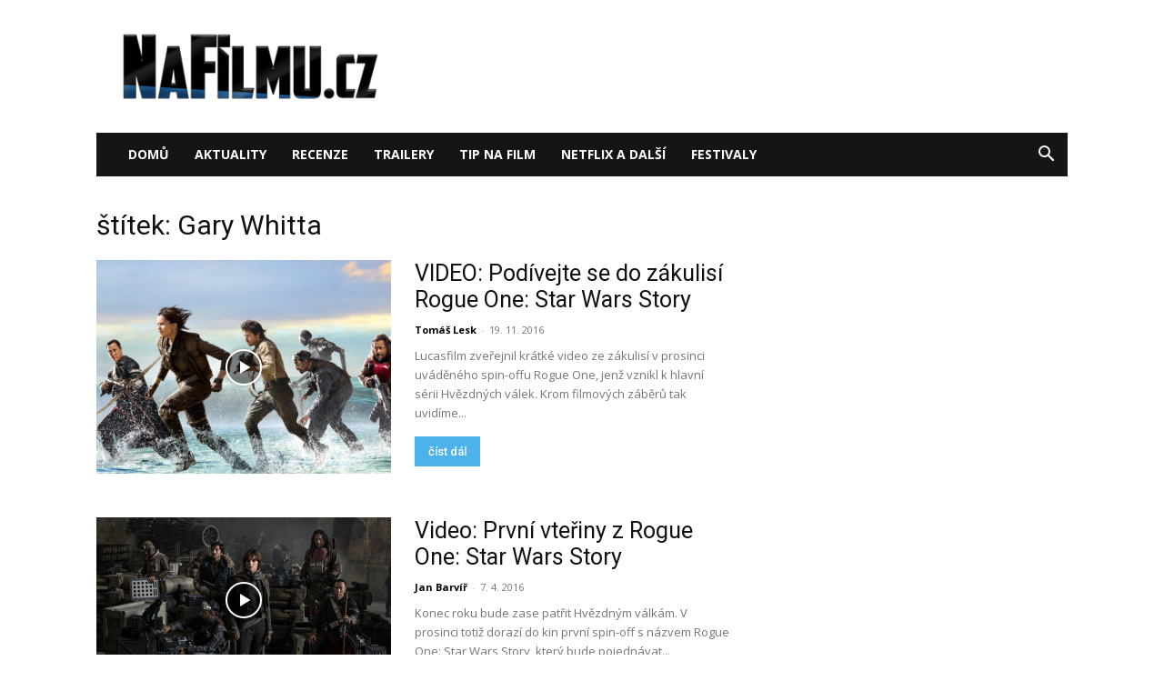

--- FILE ---
content_type: text/html; charset=utf-8
request_url: https://www.google.com/recaptcha/api2/aframe
body_size: 266
content:
<!DOCTYPE HTML><html><head><meta http-equiv="content-type" content="text/html; charset=UTF-8"></head><body><script nonce="i3Q2sW-0MtRh04fUgwER0A">/** Anti-fraud and anti-abuse applications only. See google.com/recaptcha */ try{var clients={'sodar':'https://pagead2.googlesyndication.com/pagead/sodar?'};window.addEventListener("message",function(a){try{if(a.source===window.parent){var b=JSON.parse(a.data);var c=clients[b['id']];if(c){var d=document.createElement('img');d.src=c+b['params']+'&rc='+(localStorage.getItem("rc::a")?sessionStorage.getItem("rc::b"):"");window.document.body.appendChild(d);sessionStorage.setItem("rc::e",parseInt(sessionStorage.getItem("rc::e")||0)+1);localStorage.setItem("rc::h",'1768665522584');}}}catch(b){}});window.parent.postMessage("_grecaptcha_ready", "*");}catch(b){}</script></body></html>